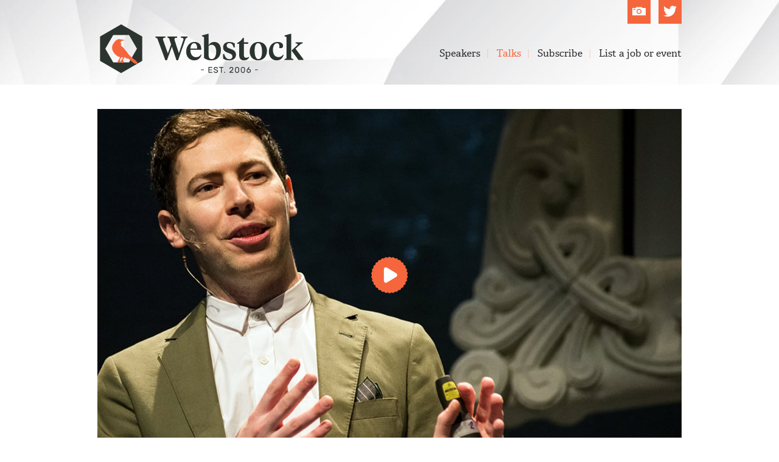

--- FILE ---
content_type: text/html; charset=UTF-8
request_url: https://www.webstock.org.nz/talks/the-webs-grain/
body_size: 3901
content:
<!DOCTYPE html>
<!--[if lt IE 7]>      <html lang="en-US" prefix="og: http://ogp.me/ns#" class="no-js lt-ie9 lt-ie8 lt-ie7"> <![endif]-->
<!--[if IE 7]>         <html lang="en-US" prefix="og: http://ogp.me/ns#" class="no-js lt-ie9 lt-ie8"> <![endif]-->
<!--[if IE 8]>         <html lang="en-US" prefix="og: http://ogp.me/ns#" class="no-js lt-ie9"> <![endif]-->
<!--[if gt IE 8]><!--> <html lang="en-US" prefix="og: http://ogp.me/ns#" class="no-js"> <!--<![endif]-->
<head>
<meta charset="UTF-8" />
<meta name="viewport" content="width=device-width, initial-scale=1" />
<meta name="googlebot" content="NOODP">
<title>The Web&#039;s Grain - Webstock</title>
<link rel="profile" href="https://gmpg.org/xfn/11" />
<link rel="pingback" href="https://www.webstock.org.nz/xmlrpc.php" />
<script type="text/javascript" src="//use.typekit.net/qbu7hnq.js"></script>
<script type="text/javascript">try{Typekit.load();}catch(e){}</script>
<link rel="shortcut icon" href="https://www.webstock.org.nz/wp-content/themes/webstock-site/favicon.ico" />
<link rel="apple-touch-icon" href="https://www.webstock.org.nz/wp-content/themes/webstock-site/iphone.png" />
<link rel="apple-touch-icon" sizes="72x72" href="https://www.webstock.org.nz/wp-content/themes/webstock-site/ipad.png" />
<link rel="apple-touch-icon" sizes="114x114" href="https://www.webstock.org.nz/wp-content/themes/webstock-site/retina.png" />
<!-- iPhone SPLASHSCREEN-->
<link href="apple-touch-startup-image-320x460.png" media="(device-width: 320px)" rel="apple-touch-startup-image">
<!-- iPhone (Retina) SPLASHSCREEN-->
<link href="apple-touch-startup-image-640x920.png" media="(device-width: 320px) and (-webkit-device-pixel-ratio: 2)" rel="apple-touch-startup-image">
<!-- iPad (portrait) SPLASHSCREEN-->
<link href="apple-touch-startup-image-768x1004.png" media="(device-width: 768px) and (orientation: portrait)" rel="apple-touch-startup-image">
<!-- iPad (Retina, portrait) SPLASHSCREEN-->
<link href="apple-touch-startup-image-1536x2008.png" media="(device-width: 1536px) and (orientation: portrait) and (-webkit-device-pixel-ratio: 2)" rel="apple-touch-startup-image">

<!-- This site is optimized with the Yoast SEO plugin v5.7.1 - https://yoast.com/wordpress/plugins/seo/ -->
<link rel="canonical" href="https://www.webstock.org.nz/talks/the-webs-grain/" />
<meta property="og:locale" content="en_US" />
<meta property="og:type" content="article" />
<meta property="og:title" content="The Web&#039;s Grain - Webstock" />
<meta property="og:url" content="https://www.webstock.org.nz/talks/the-webs-grain/" />
<meta property="og:site_name" content="Webstock" />
<meta property="og:image" content="http://www.webstock.org.nz/18/wp-content/uploads/sites/7/2018/01/webstock-social-384x384.png" />
<meta name="twitter:card" content="summary" />
<meta name="twitter:title" content="The Web&#039;s Grain - Webstock" />
<meta name="twitter:image" content="http://www.webstock.org.nz/18/wp-content/uploads/sites/7/2018/01/webstock-social-384x384.png" />
<script type='application/ld+json'>{"@context":"http:\/\/schema.org","@type":"WebSite","@id":"#website","url":"https:\/\/www.webstock.org.nz\/","name":"Webstock","potentialAction":{"@type":"SearchAction","target":"https:\/\/www.webstock.org.nz\/?s={search_term_string}","query-input":"required name=search_term_string"}}</script>
<!-- / Yoast SEO plugin. -->

<link rel='dns-prefetch' href='//s.w.org' />
		<script type="text/javascript">
			window._wpemojiSettings = {"baseUrl":"https:\/\/s.w.org\/images\/core\/emoji\/2.3\/72x72\/","ext":".png","svgUrl":"https:\/\/s.w.org\/images\/core\/emoji\/2.3\/svg\/","svgExt":".svg","source":{"concatemoji":"https:\/\/www.webstock.org.nz\/wp-includes\/js\/wp-emoji-release.min.js?ver=4.8.3"}};
			!function(a,b,c){function d(a){var b,c,d,e,f=String.fromCharCode;if(!k||!k.fillText)return!1;switch(k.clearRect(0,0,j.width,j.height),k.textBaseline="top",k.font="600 32px Arial",a){case"flag":return k.fillText(f(55356,56826,55356,56819),0,0),b=j.toDataURL(),k.clearRect(0,0,j.width,j.height),k.fillText(f(55356,56826,8203,55356,56819),0,0),c=j.toDataURL(),b!==c&&(k.clearRect(0,0,j.width,j.height),k.fillText(f(55356,57332,56128,56423,56128,56418,56128,56421,56128,56430,56128,56423,56128,56447),0,0),b=j.toDataURL(),k.clearRect(0,0,j.width,j.height),k.fillText(f(55356,57332,8203,56128,56423,8203,56128,56418,8203,56128,56421,8203,56128,56430,8203,56128,56423,8203,56128,56447),0,0),c=j.toDataURL(),b!==c);case"emoji4":return k.fillText(f(55358,56794,8205,9794,65039),0,0),d=j.toDataURL(),k.clearRect(0,0,j.width,j.height),k.fillText(f(55358,56794,8203,9794,65039),0,0),e=j.toDataURL(),d!==e}return!1}function e(a){var c=b.createElement("script");c.src=a,c.defer=c.type="text/javascript",b.getElementsByTagName("head")[0].appendChild(c)}var f,g,h,i,j=b.createElement("canvas"),k=j.getContext&&j.getContext("2d");for(i=Array("flag","emoji4"),c.supports={everything:!0,everythingExceptFlag:!0},h=0;h<i.length;h++)c.supports[i[h]]=d(i[h]),c.supports.everything=c.supports.everything&&c.supports[i[h]],"flag"!==i[h]&&(c.supports.everythingExceptFlag=c.supports.everythingExceptFlag&&c.supports[i[h]]);c.supports.everythingExceptFlag=c.supports.everythingExceptFlag&&!c.supports.flag,c.DOMReady=!1,c.readyCallback=function(){c.DOMReady=!0},c.supports.everything||(g=function(){c.readyCallback()},b.addEventListener?(b.addEventListener("DOMContentLoaded",g,!1),a.addEventListener("load",g,!1)):(a.attachEvent("onload",g),b.attachEvent("onreadystatechange",function(){"complete"===b.readyState&&c.readyCallback()})),f=c.source||{},f.concatemoji?e(f.concatemoji):f.wpemoji&&f.twemoji&&(e(f.twemoji),e(f.wpemoji)))}(window,document,window._wpemojiSettings);
		</script>
		<style type="text/css">
img.wp-smiley,
img.emoji {
	display: inline !important;
	border: none !important;
	box-shadow: none !important;
	height: 1em !important;
	width: 1em !important;
	margin: 0 .07em !important;
	vertical-align: -0.1em !important;
	background: none !important;
	padding: 0 !important;
}
</style>
<link rel='stylesheet' id='site-css-css'  href='https://www.webstock.org.nz/wp-content/themes/webstock-site/style.css?ver=1.3' type='text/css' media='all' />
<script type='text/javascript' src='https://www.webstock.org.nz/wp-content/themes/webstock-site/js/vendor/jquery-1.9.1.js?ver=1.3'></script>
<script type='text/javascript' src='https://www.webstock.org.nz/wp-content/themes/webstock-site/js/vendor/modernizr.js?ver=1.3'></script>
<link rel='https://api.w.org/' href='https://www.webstock.org.nz/wp-json/' />
<link rel='shortlink' href='https://www.webstock.org.nz/?p=4479' />
<link rel="alternate" type="application/json+oembed" href="https://www.webstock.org.nz/wp-json/oembed/1.0/embed?url=https%3A%2F%2Fwww.webstock.org.nz%2Ftalks%2Fthe-webs-grain%2F" />
<link rel="alternate" type="text/xml+oembed" href="https://www.webstock.org.nz/wp-json/oembed/1.0/embed?url=https%3A%2F%2Fwww.webstock.org.nz%2Ftalks%2Fthe-webs-grain%2F&#038;format=xml" />
</head>

<body class="webstock_preso-template-default single single-webstock_preso postid-4479 group-blog">
	<header id="masthead" class="site__header" role="banner">
		<div class="header-content wrapper">
			<h1 class="site--title"><a href="https://www.webstock.org.nz/" title="Webstock" rel="home"><img src="https://www.webstock.org.nz/wp-content/themes/webstock-site/img/webstock-logo-orange.svg" /></a></h1>
 			<nav class="navigation--main" role="navigation">
				<ul id="menu-main-menu" class="nav  nav--sub"><li id="menu-item-2036" class="nav--speakers menu-item menu-item-type-post_type menu-item-object-page menu-item-2036"><a href="https://www.webstock.org.nz/speakers/">Speakers</a></li>
<li id="menu-item-2042" class="nav--talks menu-item menu-item-type-post_type menu-item-object-page menu-item-2042"><a href="https://www.webstock.org.nz/talks/">Talks</a></li>
<li id="menu-item-2149" class="nav--subscribe menu-item menu-item-type-post_type menu-item-object-page menu-item-2149"><a href="https://www.webstock.org.nz/subscribe/">Subscribe</a></li>
<li id="menu-item-2152" class="menu-item menu-item-type-post_type menu-item-object-page menu-item-2152"><a href="https://www.webstock.org.nz/list-a-job-or-event/">List a job or event</a></li>
</ul>			</nav>
			<nav class="navigation--auxiliary">
				<ul class="nav">
					<li class="nav--flickr"><a href="http://www.flickr.com/photos/webstock06/" title="View our gallery on Flickr"><span class="icon-camera-2" aria-hidden="true"><i class="visuallyhidden">Flickr</i></span></a></li>
					<li class="nav--twitter"><a href="https://twitter.com/webstock" title="Follow us on Twitter"><span class="icon-twitter-2" aria-hidden="true"><i class="visuallyhidden">Twitter</i></span></a></li>
				</ul>
			</nav>
		</div>
	</header><!-- #masthead -->

<div id="primary" class="content-area filled--light">
  <div class="wrapper">
    <div id="content" class="site-content standalone-video" role="main">
              

<article id="post-4479" class="push--bottom cf post-4479 webstock_preso type-webstock_preso status-publish hentry">
    <figure class="video single_video">
        <a href="https://vimeo.com/122880890" class='js-show-video'>
            <div class="video__play-icon"><span class="icon-play" aria-hidden="true"><i class="visuallyhidden">Play video</i></span></div></span>
            <img src="http://i.vimeocdn.com/video/514363110-c637faa52e9524a6fa9f93e7cc863fef540a0d900f6defd16fd8bc7b408f3d1c-d_1280.jpg" alt="Webstock '15: Frank Chimero - The Web's Grain" />        </a>
        <figcaption class="video__detail">
            <div class="video__conference conference-tag"><a href="https://www.webstock.org.nz/events/webstock-15/" title="Webstock 15">W15</a></div>
            <h1 class="video__speaker">
                <a href="https://www.webstock.org.nz/speakers/frank-chimero/">Frank  Chimero</a>            </h1>
            <h2 class="video__title"><a href='https://www.webstock.org.nz/talks/the-webs-grain/'>The Web&#8217;s Grain</a></h2>
                            <div class="entry-content">We’ve been talking about what it means to design natively for the web for ages, but the conversation has been rekindled with the prevalence of responsive design paired with the unpredictability of devices, environments, and connectivity. If we look at the web as a material and not as a canvas, how do its affordances guide a designer’s hand?</div>
                    </figcaption>
    </figure>
</article><!-- #post-## -->
              </div>
  </div>
</div><!-- #primary -->


<footer id="colophon" class="site-footer" role="contentinfo">
  <div class="filled--highlight">
  	<div class="footer-content wrapper cf">
  	 <ul id="menu-footer-menu" class="nav  nav--footer  float--left"><li id="menu-item-5260" class="menu-item menu-item-type-post_type menu-item-object-page menu-item-5260"><a href="https://www.webstock.org.nz/about/">About Webstock</a></li>
<li id="menu-item-5261" class="menu-item menu-item-type-post_type menu-item-object-page current_page_parent menu-item-5261"><a href="https://www.webstock.org.nz/blog/">Blog</a></li>
<li id="menu-item-5262" class="menu-item menu-item-type-post_type menu-item-object-page menu-item-5262"><a href="https://www.webstock.org.nz/contact/">Contact us</a></li>
</ul>      <img src="https://www.webstock.org.nz/wp-content/themes/webstock-site/img/logo-footer.svg" class="site-footer__logo  float--right" />
    </div>
  </div>
</footer><!-- #colophon -->

<script type='text/javascript' src='https://www.webstock.org.nz/wp-content/themes/webstock-site/js/vendor/jquery.magnific-popup.js?ver=1.3'></script>
<script type='text/javascript' src='https://www.webstock.org.nz/wp-content/themes/webstock-site/js/vendor/svgeezy.js?ver=1.3'></script>
<script type='text/javascript' src='https://www.webstock.org.nz/wp-content/themes/webstock-site/js/site.js?ver=1.3'></script>
<script type='text/javascript' src='https://www.webstock.org.nz/wp-includes/js/wp-embed.min.js?ver=4.8.3'></script>
<script>
  var _gaq=[['_setAccount','UA-1917576-1'],['_trackPageview']];
  (function(d,t){var g=d.createElement(t),s=d.getElementsByTagName(t)[0];
  g.src=('https:'==location.protocol?'//ssl':'//www')+'.google-analytics.com/ga.js';
  s.parentNode.insertBefore(g,s)}(document,'script'));
</script>
<script defer src="https://static.cloudflareinsights.com/beacon.min.js/vcd15cbe7772f49c399c6a5babf22c1241717689176015" integrity="sha512-ZpsOmlRQV6y907TI0dKBHq9Md29nnaEIPlkf84rnaERnq6zvWvPUqr2ft8M1aS28oN72PdrCzSjY4U6VaAw1EQ==" data-cf-beacon='{"version":"2024.11.0","token":"9ee6895ed9d74039aaa22130de9a0340","r":1,"server_timing":{"name":{"cfCacheStatus":true,"cfEdge":true,"cfExtPri":true,"cfL4":true,"cfOrigin":true,"cfSpeedBrain":true},"location_startswith":null}}' crossorigin="anonymous"></script>
</body>
</html>

--- FILE ---
content_type: application/javascript
request_url: https://www.webstock.org.nz/wp-content/themes/webstock-site/js/site.js?ver=1.3
body_size: 388
content:
$(function() {
  $('.js-show-video').magnificPopup({
    type: 'iframe',
    fixedContentPos: false,
    midClick: true,
    showCloseBtn: true,
    closeBtnInside: true,
    disableOn: function() {
      if( $(window).width() < 600 ) {
        return false;
      } 
      return true;
    }
  });

  // svg fallback
  svgeezy.init('nocheck', 'png');


  // stick footer to the bottom of the page if the viewport
  // is larger than the height of the content.
  (function() {
    setTimeout(function(){
      $("#colophon").fadeIn('fast');
      if ($(window).height() >= $("body").height()) {
        $("#colophon").addClass("fixed");
        $('body').css({
          "padding-bottom": $("#colophon").outerHeight()
        })
      }
    },500);
  })();

  // tabs
  (function() {
    var $tabTrigger = $('.js-tab-trigger');
    var $tabContent = $('.js-tab-content');

    //When page loads...
    $(".tab__block").hide(); //Hide all content
    $(".tab__block:first").show(); //Show first tab content
    $(".nav--tabs li:first").addClass("is-active"); //Activate first tab

    $tabTrigger.on('click',function(e) {
      var currentTab = $(this).attr('href');
      console.log(currentTab);
      $(".nav--tabs li").removeClass('is-active');
      $(".tab__block").removeClass('is-active').hide();
      $(this).parent().addClass('is-active');
      $(currentTab).addClass('is-active').show()
      e.preventDefault();
    })
  })();

  // expand/contract nav
  (function() {
    var $navTrigger = $('.js-nav-trigger');

    $navTrigger.on('click', function() {
      var $thisTrigger = $(this);
      $thisTrigger.parent().find(".year--posts").slideToggle(100, function() {
        if ($(this).is(':hidden')) {
          $thisTrigger.children().removeClass('arrow-down').addClass('arrow-right');
        } else {
          $thisTrigger.children().removeClass('arrow-right').addClass('arrow-down');
        }
      });
    })
  })();


});
